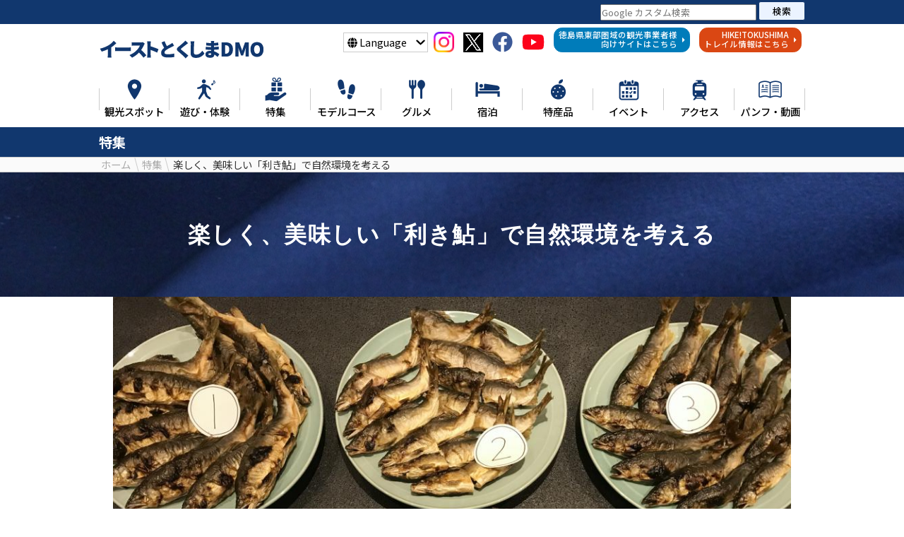

--- FILE ---
content_type: text/html; charset=UTF-8
request_url: https://www.east-tokushima.jp/feature/detail.php?id=193
body_size: 41217
content:
<!DOCTYPE html>
<html lang="ja">
<head>
	<meta charset="UTF-8">
	<title>楽しく、美味しい「利き鮎」で自然環境を考える | 特集 | イーストとくしま観光推進機構</title>
<meta name="description" content="川底に生えた苔を食べて育つ鮎は「香魚（こうぎょ）」と呼ばれ、良好な自然環境で育った鮎はスイカのような清涼感のある香りが特徴です。

美しい清流がいくつも残る徳島県は、全国でも名だたる鮎の産地。
釣って楽しい、食べて美味しいのはもちろん、美しい川にしか生息しない鮎は、自然環境を映す鏡。鮎を通じた自然環境の保全や地域活性化の取組みが行われています。

!str!★☆ その他のおすすめ記事はこちら &darr; &darr; &darr;!/str! 
夏の訪れを告げる美味。 徳島の「鮎」を食す。
https://www.east-tokushima.jp/feature/detail.php?id=128
小松島の恵み！ ハモとシラス
https://www.east-tokushima.jp/feature/detail.php?id=20">
<meta name="keywords" content="">

<!-- OGP -->
<meta property="og:title" content="楽しく、美味しい「利き鮎」で自然環境を考える | 特集 | イーストとくしま観光推進機構" />
<meta property="og:description" content="川底に生えた苔を食べて育つ鮎は「香魚（こうぎょ）」と呼ばれ、良好な自然環境で育った鮎はスイカのような清涼感のある香りが特徴です。

美しい清流がいくつも残る徳島県は、全国でも名だたる鮎の産地。
釣って楽しい、食べて美味しいのはもちろん、美しい川にしか生息しない鮎は、自然環境を映す鏡。鮎を通じた自然環境の保全や地域活性化の取組みが行われています。

!str!★☆ その他のおすすめ記事はこちら &darr; &darr; &darr;!/str! 
夏の訪れを告げる美味。 徳島の「鮎」を食す。
https://www.east-tokushima.jp/feature/detail.php?id=128
小松島の恵み！ ハモとシラス
https://www.east-tokushima.jp/feature/detail.php?id=20" />
<meta property="og:site_name" content="イーストとくしま観光推進機構" />
<meta property="og:url" content="https://www.east-tokushima.jp/feature/detail.php?id=193" />
<meta property="fb:app_id" content="1136501866507947">
  <meta property="og:type" content="article" />
<meta property="og:image" content="https://www.east-tokushima.jp/img_data/fe_193.jpg?20230203133207" />
<!--　イメージ画像　-->


<meta name="viewport" content="width=device-width, initial-scale=1.0, maximum-scale=2.0, user-scalable=yes">
<meta name="format-detection" content="telephone=no">

<script src="https://cdnjs.cloudflare.com/ajax/libs/font-awesome/5.9.0/js/all.min.js" integrity="sha512-LW9+kKj/cBGHqnI4ok24dUWNR/e8sUD8RLzak1mNw5Ja2JYCmTXJTF5VpgFSw+VoBfpMvPScCo2DnKTIUjrzYw==" crossorigin="anonymous" referrerpolicy="no-referrer"></script>

<link rel="stylesheet" href="/css/normalize.css?v2">
<link rel="stylesheet" href="/css/common.css?210823a" media="print, screen">

<link rel="stylesheet" href="/css/sp.css?210823a" media="screen and (max-width: 767px)">
<link rel="apple-touch-icon" href="/img/icS.png">

<link rel="stylesheet" href="/css/pc.css?210823a" media="print, screen and (min-width: 768px)">


<script src="//ajax.googleapis.com/ajax/libs/jquery/1.10.2/jquery.min.js"></script>


<link rel="stylesheet" type="text/css" href="/css/slick.css" />
<link rel="stylesheet" type="text/css" href="/css/slick-theme.css" />
<script type="text/javascript" src="/js/slick.js" defer></script>

<!-- Global site tag (gtag.js) - Google Analytics -->
<script async src="https://www.googletagmanager.com/gtag/js?id=UA-128043862-1"></script>
<script>
  window.dataLayer = window.dataLayer || [];

  function gtag() {
    dataLayer.push(arguments);
  }
  gtag('js', new Date());

  gtag('config', 'UA-128043862-1');
</script>
<!-- Global site tag (gtag.js) - Google Analytics -->
<script async src="https://www.googletagmanager.com/gtag/js?id=G-88LZQ0JERJ"></script>
<script>
  window.dataLayer = window.dataLayer || [];

  function gtag() {
    dataLayer.push(arguments);
  }
  gtag('js', new Date());

  gtag('config', 'G-88LZQ0JERJ');
</script>	
	<!--link,script common-->

	<!--each page-->
	<style>
	</style>


</head>

<body id="top" class="feature detail">
	<div id="fb-root"></div>
<script>
	(function(d, s, id) {
		var js, fjs = d.getElementsByTagName(s)[0];
		if (d.getElementById(id)) return;
		js = d.createElement(s);
		js.id = id;
		js.src = 'https://connect.facebook.net/ja_JP/sdk.js#xfbml=1&version=v2.11';
		fjs.parentNode.insertBefore(js, fjs);
	}(document, 'script', 'facebook-jssdk'));

	$(function() {
		$('.selectLang dd').hide();
		$('.selectLang').hover(function() {
			$(this).find('dd').stop().slideDown();
		}, function() {
			$(this).find('dd').stop().slideUp();
		})
	});
</script>
<div id="header">
	<div class="bg-keycolor ifpc">
		<div class="in pb5 fs08">
			<div class="flr">
				<form id="cse-search-box2" action="/search.php">
					<input type="hidden" name="cx" value="b1a62a9ae82240dba" />
					<input type="hidden" name="ie" value="UTF-8" />
					<input type="text" name="q" size="31" value="" placeholder="Google カスタム検索" />
					<button type="submit" name="sa" value="" class="btnSearch bg-subcolorA1" style="color: #000;">検索</button>
				</form>
			</div>
		</div>
	</div>
	<header id="siteHeader" role="banner">
		<div class="headerInner">
			<div class="in fixedLeft">
				<div class="logo alc">
					<h1><a href="/"><img src="/etta/img/logo.png" alt="イーストとくしま観光推進機構"></a></h1>
				</div>
				<div class="subHeader ifpc">
					<div class="slLang subHeadItem">
						<dl class="selectLang">
							<dt><i class="fas fa-globe"></i> Language <i class="fas fa-chevron-down langIcon"></i></dt>
							<dd>
								<ul>
									<li><a href="/en/" class="lang_en">English</a></li>
									<li><a href="/sc/" class="lang_sc">简体中文</a></li>
									<li><a href="/tc/" class="lang_tc">繁體中文</a></li>
									<li><a href="/ko/" class="lang_ko">한국어</a></li>
								</ul>
							</dd>
						</dl>
					</div>
					<div class="headSns subHeadItem">
						<a href="https://www.instagram.com/east_tokushima/?hl=ja" target="_blank" class="cl-instagram"><img src="../img/insta_icon.webp?230731" alt="インスタグラムアイコン" width="29px"></a>
						<!-- <a href="https://www.instagram.com/east_tokushima/?hl=ja" target="_blank" class="cl-instagram"><i class="fab fa-brands fa-instagram fa-2x"></i></a> -->
						<a href="https://x.com/EastTokushima/" target="_blank" class="cl-twitter"><img src="../img/logo_x.webp?2310" alt="xアイコン" width="28px"></a>
						<a href="https://www.facebook.com/east.tokushima2018/" target="_blank" class="cl-facebook"><i class="fab fa-brands fa-facebook fa-2x"></i></i></a>
						<a href="https://www.youtube.com/channel/UCJ6iCBvTMyI7LzKLIaEx3ag" target="_blank" class="cl-youtube"><i class="fab fa-brands fa-youtube fa-2x"></i></a>
						<!--<a href="" class="cl-twitter"><i class="fab fa-twitter-square fa-2x"></i></a>-->
						<a href="/etta" target="_blank" class="btnRound subcolorA2 fs08 next lh12">徳島県東部圏域の観光事業者様<br>向けサイトはこちら <i class="fas fa-caret-right nextIcon"></i></a>
						<a href="/trail/" class="btnRound orange fs08 next lh12">HIKE!TOKUSHIMA<br>トレイル情報はこちら <i class="fas fa-caret-right nextIcon"></i></a>
					</div>
				</div>
			</div>
			<nav id="globalNav" role="navigation" class="fixedRight">
				<div class="in">
					<span class="ifsp nav-btn-search"><a href="#footer" class=" cl-keycolor"><i class="fa fa-search" aria-hidden="true"></i></a></span>
					<h2 class=""><i class="fa fa-bars" aria-hidden="true"></i></h2>
					<div id="slideMenu">

						<div class="ifsp othermenuBox">
							<div class="slLang alr">
								<dl class="selectLang">
									<dt><i class="fas fa-globe"></i> Language <i class="fas fa-chevron-down langIcon"></i></dt>
									<dd>
										<ul>
											<li><a href="/en/" class="lang_en">English</a></li>
											<li><a href="/sc/" class="lang_sc">简体中文</a></li>
											<li><a href="/tc/" class="lang_tc">繁體中文</a></li>
											<li><a href="/ko/" class="lang_ko">한국어</a></li>
										</ul>
									</dd>
								</dl>
							</div>
						</div>

						<ul id="mainNav">
															<li class="menu-home ifsp"><a href="/"><img src="/img/ic_home.png" width="35" alt="HOME"><br>
										<span class="menuTxt ">HOME</span><i class="fas fa-chevron-right nextIcon ifsp"></i></a></li>
															<li class="menu-spot"><a href="/spot/"><img src="/img/ic_spot.png" width="35" alt="観光スポット"><br>
										<span class="menuTxt ">観光スポット</span><i class="fas fa-chevron-right nextIcon ifsp"></i></a></li>
															<li class="menu-experience"><a href="/experience/"><img src="/img/ic_experience.png" width="35" alt="遊び・体験"><br>
										<span class="menuTxt ">遊び・体験</span><i class="fas fa-chevron-right nextIcon ifsp"></i></a></li>
															<li class="menu-feature"><a href="/feature/"><img src="/img/ic_feature.png" width="35" alt="特集"><br>
										<span class="menuTxt ">特集</span><i class="fas fa-chevron-right nextIcon ifsp"></i></a></li>
															<li class="menu-course"><a href="/course/"><img src="/img/ic_course.png" width="35" alt="モデルコース"><br>
										<span class="menuTxt ">モデルコース</span><i class="fas fa-chevron-right nextIcon ifsp"></i></a></li>
															<li class="menu-gourmet"><a href="/gourmet/"><img src="/img/ic_gourmet.png" width="35" alt="グルメ"><br>
										<span class="menuTxt ">グルメ</span><i class="fas fa-chevron-right nextIcon ifsp"></i></a></li>
															<li class="menu-hotel"><a href="/hotel/"><img src="/img/ic_hotel.png" width="35" alt="宿泊"><br>
										<span class="menuTxt ">宿泊</span><i class="fas fa-chevron-right nextIcon ifsp"></i></a></li>
															<li class="menu-goods"><a href="/goods/"><img src="/img/ic_goods.png" width="35" alt="特産品"><br>
										<span class="menuTxt ">特産品</span><i class="fas fa-chevron-right nextIcon ifsp"></i></a></li>
															<li class="menu-event"><a href="/event/"><img src="/img/ic_event.png" width="35" alt="イベント"><br>
										<span class="menuTxt ">イベント</span><i class="fas fa-chevron-right nextIcon ifsp"></i></a></li>
															<li class="menu-access"><a href="/access/"><img src="/img/ic_access.png" width="35" alt="アクセス"><br>
										<span class="menuTxt ">アクセス</span><i class="fas fa-chevron-right nextIcon ifsp"></i></a></li>
															<li class="menu-brochure"><a href="/brochure/"><img src="/img/ic_brochure.png" width="35" alt="パンフ・動画"><br>
										<span class="menuTxt ">パンフ・動画</span><i class="fas fa-chevron-right nextIcon ifsp"></i></a></li>
													</ul>

						<div class="ifsp othermenuBox">
							<div class="headSns alc">
								<div class="mb10">
									<a href="https://www.instagram.com/east_tokushima/?hl=ja" target="_blank" class="cl-instagram"><img src="../img/insta_icon.webp?230731" alt="インスタグラムアイコン" width="29px"></a>
									<!-- <a href="https://www.instagram.com/east_tokushima/?hl=ja" target="_blank" class="cl-instagram"><i class="fab fa-brands fa-instagram fa-2x"></i></a> -->
									<a href="https://x.com/EastTokushima/" target="_blank" class="cl-twitter"><img src="../img/logo_x.webp?2310" alt="xアイコン" width="28px"></a>
									<a href="https://www.facebook.com/east.tokushima2018/" target="_blank" class="cl-facebook"><i class="fab fa-brands fa-facebook fa-2x"></i></i></a>
									<a href="https://www.youtube.com/channel/UCJ6iCBvTMyI7LzKLIaEx3ag" target="_blank" class="cl-youtube"><i class="fab fa-brands fa-youtube fa-2x"></i></a>
								</div>
								<!-- <a href="https://www.facebook.com/east.tokushima2018/" target="_blank" class="cl-facebook"><i class="fab fa-facebook-square fa-2x"></i></a> -->
								<!--<a href="" class="cl-twitter"><i class="fab fa-twitter-square fa-2x"></i></a>--><br>
								<a href="/etta" target="_blank" class="btnRound subcolorA2 fs08 next lh12">観光事業者様向け<br>サイトはこちら <i class="fas fa-caret-right nextIcon"></i></a>
								<a href="/trail/" class="btnRound orange fs08 next lh12 mt5">HIKE!TOKUSHIMA<br>トレイル情報はこちら <i class="fas fa-caret-right nextIcon"></i></a>
							</div>

							<p class="alc">
								<span id="closeBtn">CLOSE</span>
							</p>
						</div>
					</div>
				</div>
			</nav>
			<!--/mainNav-->
		</div>
	</header>
</div>
<!--/header-->	<div id="container">
		<article id="main" class="main" role="main">
			<div class="pageTtl">
				<div class="in">
					<h1>特集</h1>
				</div>
			</div>
			<div id="breadcrumbBox">
	<div class="in">
		<nav id="breadcrumb">
			<ul itemscope itemtype="http://schema.org/BreadcrumbList">
										<li itemprop="itemListElement" itemscope itemtype="http://schema.org/ListItem"><a href="../" itemprop="item"><span itemprop="name">ホーム</span></a>
							<meta itemprop="position" content="0" />
							</li>
																		<li itemprop="itemListElement" itemscope itemtype="http://schema.org/ListItem"><a href="./" itemprop="item"><span itemprop="name">特集</span></a>
							<meta itemprop="position" content="1" />
							</li>
																			<li itemprop="itemListElement" itemscope itemtype="http://schema.org/ListItem"><span itemprop="name">楽しく、美味しい「利き鮎」で自然環境を考える</span>
								<meta itemprop="position" content="2" />
								</li>
																</ul>
		</nav>
	</div>
</div>			<section id="featureDetail" class="contents">

				<div class="featureTtlBox">
					<div class="in">
						<h1 class="featureTtl"><span> 楽しく、美味しい「利き鮎」で自然環境を考える </span></h1>
					</div>
				</div>

				<div class="in">
					<div class="featureMain">
						<div class="featureImg">
															<figure class="alc">
									<img class="lazyload" src="[data-uri]" width="1000" height="750" data-src="/img_data/fe_193.jpg?20230203133207" alt="楽しく、美味しい「利き鮎」で自然環境を考える" />
																</figure>
						</div>

						<div class="featureBox wd780p flc ">
							<div class="featureLead wd700p flc">
								<p class="alj">川底に生えた苔を食べて育つ鮎は「香魚（こうぎょ）」と呼ばれ、良好な自然環境で育った鮎はスイカのような清涼感のある香りが特徴です。</p><p class="alj">美しい清流がいくつも残る徳島県は、全国でも名だたる鮎の産地。<br />釣って楽しい、食べて美味しいのはもちろん、美しい川にしか生息しない鮎は、自然環境を映す鏡。鮎を通じた自然環境の保全や地域活性化の取組みが行われています。</p><p class="alj"><strong>★☆ その他のおすすめ記事はこちら &darr; &darr; &darr;</strong> <br />夏の訪れを告げる美味。 徳島の「鮎」を食す。<br /><a href="https://www.east-tokushima.jp/feature/detail.php?id=128" target="_blank">https://www.east-tokushima.jp/feature/detail.php?id=128</a><br />小松島の恵み！ ハモとシラス<br /><a href="https://www.east-tokushima.jp/feature/detail.php?id=20" target="_blank">https://www.east-tokushima.jp/feature/detail.php?id=20</a></p>
																	<p class="catBox">
																						<a href="./category.php?cat=2"> イベント</a>
																						<a href="./category.php?cat=5"> グルメ</a>
																						<a href="./category.php?cat=9"> 伝統・文化</a>
																						<a href="./category.php?cat=11">自然</a>
																			</p>
																<p><time datetime="2022.9.21" class="clGray">公開日：2022年9月21日</time></p>
							</div>

							<div class="featureSns">
								<div class="social mb20 printNone">

	<!--facebook-->
	<span class="sclFb"><a href="http://www.facebook.com/share.php?u=https://www.east-tokushima.jp/feature/detail.php?id=193" onclick="window.open(this.href, 'window', 'width=550, height=450,personalbar=0,toolbar=0,scrollbars=1,resizable=1'); return false;"><i class="fab fa-facebook-square fa-fw"></i> <span class="ifpc">シェアする</span> <small class="fbCnt"></small></a></span>

	<!--twitter-->
	<span class="sclTw"><a class="button-twitter" href="http://twitter.com/intent/tweet?text=楽しく、美味しい「利き鮎」で自然環境を考える | 特集 | イーストとくしま観光推進機構&nbsp;&nbsp;&amp;url=https://www.east-tokushima.jp/feature/detail.php?id=193" onclick="window.open(encodeURI(decodeURI(this.href)), 'tweetwindow', 'width=550, height=450, personalbar=0, toolbar=0, scrollbars=1, resizable=1' ); return false;" target="_blank"><i class="fab fa-twitter fa-fw"></i> <span class="ifpc">ツイートする</span></a></span>


	<!-- LINE -->
	<span class="sclLn"><a href="http://line.me/R/msg/text/?楽しく、美味しい「利き鮎」で自然環境を考える | 特集 | イーストとくしま観光推進機構%0D%0Ahttps://www.east-tokushima.jp/feature/detail.php?id=193"><i class="fab fa-line fa-fw"></i> <span class="ifpc">LINEで送る</span></a>
	</span>




	<!-- はてブ -->
	<span class="sclHatebu">
		<a target="_blank" href="http://b.hatena.ne.jp/entry/https://www.east-tokushima.jp/feature/detail.php?id=193">
			<i class="fa-hatebu fa-fw"></i>
			<span class="ifpc">ブックマーク</span>
			<small class="hbCnt"></small>
		</a>
	</span>

</div><!--/social-->

<script>
	jQuery(function($) {
		// 取得するURL
		var url = "https://www.east-tokushima.jp/feature/detail.php?id=193";

		// facebook
		$.ajax({
			// オプションの指定
			url: '//graph.facebook.com/?id=' + encodeURIComponent(url),
			dataType: 'jsonp',
			// 取得に成功した時の処理
			success: function(obj) {
				var count = 0;
				//データが存在する場合だけ代入
				if (obj.share) {
					count = obj.share.share_count;
				}
				if (count > 0) {
					$('.fbCnt').html(count);
				}
			},
			//取得に失敗した時の処理
			error: function() {
				$('.fbCnt').html(0);
				return false;
			},
			//完了した時の処理
			complete: function() {
				return false;
			}
		});

		// はてブ
		$.ajax({
			url: '//api.b.st-hatena.com/entry.count?url=' + encodeURIComponent(url),
			dataType: 'jsonp',
			// 取得に成功した時の処理
			success: function(count) {
				//データが存在しない場合は0扱い
				if (typeof(count) == 'undefined' || !count) {
					count = 0;
				}
				// シェアカウントをhtmlへ書き出す

				if (count > 0) {
					$('.hbCnt').html(count);
				}
			},
			//取得に失敗した時の処理
			error: function() {
				$('.hbCnt').html(0);
				return false;
			},
			//完了した時の処理
			complete: function() {
				return false;
			}
		});

	});
</script>							</div>

						</div>


						<hr class="bg-aaa">


													<div id="item-3576" class="featureItem printBlock featureItem-normal">
								<div class="featureBox wd780p flc">

																			<h2>「利き鮎」という取組み</h2>
									
									
																			<p class="alj">高知県で毎年実施されている「清流めぐり利き鮎会」は、全国各地の５０を超える河川の鮎が集められ、全国の釣り人や鮎好きが川の名前を伏せて試食し、その味を競うイベントです。<br />徳島県の鮎は２０１８年に勝浦川が、２０１９年には初めて出品を行った丈ヶ谷川が準グランプリを獲得するなど、高い評価を得ています。（※２０２０年以降は新型コロナのため開催中止）<br />この徳島の鮎を食べ比べる「利き鮎会」に参加してきました。</p>
																	</div>
							</div>
													<div id="item-3565" class="featureItem printBlock featureItem-normal">
								<div class="featureBox wd780p flc">

									
																			<figure class="alc">
											<img class="lazyload" src="[data-uri]" width="1000" height="731" data-src="/img_data/fe_i_193_3565.jpg" alt=" 2年連続で準グランプリを獲得した丈ケ谷鮎。ブランド化を推進している" />
																							<figcaption class="">2年連続で準グランプリを獲得した丈ケ谷鮎。ブランド化を推進している</figcaption>
																					</figure>
									
																	</div>
							</div>
													<div id="item-3566" class="featureItem printBlock featureItem-normal">
								<div class="featureBox wd780p flc">

																			<h2>徳島の鮎を食べ比べ</h2>
									
									
																			<p class="alj">今回の利き鮎会は、徳島県内の３河川６ヶ所で、名だたる釣り師の皆さんに釣ってきていただいた鮎を食べ比べ、河川ごとの特徴や鮎が生息する河川環境について考える会。<br />また、「阿波釣法」として全国的に知られる徳島の釣り文化の継承や、釣りを観光資源として活用していく事を目的に、徳島の釣り人ネットワーク、「とくしま釣りの輪」の活動の一環として実施しました。</p>
																	</div>
							</div>
													<div id="item-3567" class="featureItem printBlock featureItem-normal">
								<div class="featureBox wd780p flc">

									
									
																			<p class="alj">参加していただいた釣り師の皆さんは３名。それぞれ担当する河川で、今回の利き鮎で試食する鮎を釣ってきていただき、河川ごとの特徴や理想的な環境、資源保全の大切さ、ご自身が好きな鮎の食べ頃などのお話をいただきました。<br />中でも山元八郎さんは、様々な釣りの全国大会で３４度の日本一になったプロの釣り師。徳島が誇る釣り文化を継承・発展させるため日々尽力しておられ、若い世代に向けた釣りの普及などにも熱心に取り組まれています。</p>
																	</div>
							</div>
													<div id="item-3568" class="featureItem printBlock featureItem-normal">
								<div class="featureBox wd780p flc">

									
																			<figure class="alc">
											<img class="lazyload" src="[data-uri]" width="1000" height="510" data-src="/img_data/fe_i_193_3568.jpg" alt=" 前人未到、全国大会３４度の優勝を誇る釣り名人・山元八郎さん" />
																							<figcaption class="">前人未到、全国大会３４度の優勝を誇る釣り名人・山元八郎さん</figcaption>
																					</figure>
									
																	</div>
							</div>
													<div id="item-3569" class="featureItem printBlock featureItem-normal">
								<div class="featureBox wd780p flc">

																			<h2>創業１４０年、天然鮎料理を看板に掲げる「ゆたか屋」<br />
</h2>
									
									
																			<p class="alj">今回の利き鮎を調理してくださったのは創業１４０年、天然鮎料理を看板に掲げ、徳島の食材を使用した季節の料理にこだわる徳島市勝占町の老舗料亭「ゆたか屋」さん。<br />創業時から鮎を扱ってきたという鮎料理のプロフェッショナルが調理した鮎は、まるで川から飛び出してきたような美しい姿で、料理人の技術が詰まっています。</p><p class="alj">★☆   「ゆたか屋」さんの特集記事はこちら！！　★☆<br />　夏の訪れを告げる美味。徳島の「鮎」を食す。<br />　<a href="https://www.east-tokushima.jp/feature/detail.php?id=128" target="_blank">https://www.east-tokushima.jp/feature/detail.php?id=128</a></p>
																	</div>
							</div>
													<div id="item-3570" class="featureItem printBlock featureItem-normal">
								<div class="featureBox wd780p flc">

									
																			<figure class="alc">
											<img class="lazyload" src="[data-uri]" width="1000" height="750" data-src="/img_data/fe_i_193_3570.jpg" alt=" " />
																					</figure>
									
																	</div>
							</div>
													<div id="item-3571" class="featureItem printBlock featureItem-normal">
								<div class="featureBox wd780p flc">

									
																			<figure class="alc">
											<img class="lazyload" src="[data-uri]" width="1000" height="686" data-src="/img_data/fe_i_193_3571.jpg" alt=" " />
																					</figure>
									
																	</div>
							</div>
													<div id="item-3572" class="featureItem printBlock featureItem-normal">
								<div class="featureBox wd780p flc">

																			<h2>いざ、利き鮎開始</h2>
									
									
																			<p class="alj">最高の状態に焼き上がった鮎を目の前に、噛り付きたい気持ちをグッと抑えつつ、徳島大学大学院で河川生態学を研究する河口洋一准教授から、利き鮎の評価方法について説明をいただきます。「姿」「香り」「身の硬さや脂分」「わたのにおい」など８項目を５段階で評価し、最後に総合評価を行って一番好きな鮎を決めていきます。</p>
																	</div>
							</div>
													<div id="item-3577" class="featureItem printBlock featureItem-normal">
								<div class="featureBox wd780p flc">

									
																			<figure class="alc">
											<img class="lazyload" src="[data-uri]" width="1000" height="551" data-src="/img_data/fe_i_193_3577.jpg" alt=" " />
																					</figure>
									
																	</div>
							</div>
													<div id="item-3578" class="featureItem printBlock featureItem-normal">
								<div class="featureBox wd780p flc">

									
									
																	</div>
							</div>
													<div id="item-3573" class="featureItem printBlock featureItem-normal">
								<div class="featureBox wd780p flc">

									
																			<figure class="alc">
											<img class="lazyload" src="[data-uri]" width="1000" height="663" data-src="/img_data/fe_i_193_3573.jpg" alt=" " />
																					</figure>
									
																	</div>
							</div>
													<div id="item-3574" class="featureItem printBlock featureItem-normal">
								<div class="featureBox wd780p flc">

									
									
																			<p class="alj">さすが天然の鮎だけあり、どれも甲乙つけがたい美味しさに感動しつつ同時に食べ比べてみると、それぞれの鮎ごとに少しずつ味や香りが異なるのが分かります。<br />特に鮎の餌となる「苔」と密接な関係を持つ「わた」については、「香り」や「苦み」に明確な違いが出ていました。個人的には、わたの美味しい鮎は身も美味しく感じ、苔を育む河川環境の大切さを実感。頭以外、全部平らげてしまいました。</p>
																	</div>
							</div>
													<div id="item-3579" class="featureItem printBlock featureItem-normal">
								<div class="featureBox wd780p flc">

									
																			<figure class="alc">
											<img class="lazyload" src="[data-uri]" width="1000" height="673" data-src="/img_data/fe_i_193_3579.jpg" alt=" " />
																					</figure>
									
																	</div>
							</div>
													<div id="item-3575" class="featureItem printBlock featureItem-normal">
								<div class="featureBox wd780p flc">

																			<h2>鮎が楽しめるのは１０月中旬まで</h2>
									
									
																			<p class="alj">徳島県で鮎が楽しめるのは６月から漁期が終わる１０月中旬まで。<br />鮎には3回旬があると言われ、これから（９月中旬から）は「落鮎」と言われる、皮も骨もしっかりとして身が締まった鮎が楽しめます。また、珍しい子持ち鮎も登場しはじめます。</p><p class="alj">今回参加いただいた釣り師の皆さんは口を揃えて、「ゴミさえきちんと持ち帰ってくれれば、県外からもどんどん鮎を釣りに来て欲しい。」と言っていました。</p><p class="alj">利き鮎に興味があるという方、また、アユ釣りに興味があるけど道具がない、鮎を釣ったことがないという方も是非一度、当機構までお問い合わせください。</p><p class="alj">釣って楽しむ。食べて楽しむ。楽しい釣果と美味しい鮎を求めて、徳島県を旅してみませんか？</p>
																	</div>
							</div>
													<div id="item-3580" class="featureItem printBlock featureItem-info">
								<div class="featureBox wd780p flc">

									
									
																			<p class="alj">天然鮎料理 季節料理 ゆたか屋<br />徳島県徳島市勝占町下敷地1<br />TEL.088-669-0972<br />営／11:00～15:00（14:30ラストオーダー）、17:00～22:00（21:00ラストオーダー）<br />休／水曜（8/16～18は休）<br />席／80席<br />P／20台<br />HP／<a href="https://yutaka-ya.net/" target="_blank">https://yutaka-ya.net/</a></p><p class="alj">★☆★　鮎釣りの体験や利き鮎についてのお問い合わせはイーストとくしま観光推進機構まで。<br />一般社団法人イーストとくしま観光推進機構<br />徳島県寺島本町西1-61 徳島駅クレメントプラザ5階<br />TEL.088-678-2811</p>
																	</div>
							</div>
						
						<div class="featureBox wd780p flc">
							<div class="featureWriter">
																<p class="alj"></p>
							</div>
						</div>


					</div>

					<aside class="featureSide detailSub printNone">

						
							<hr>

							<div class="recoBox">
								<h2 class="">おすすめの特集</h2>
								<ul class="searchList searchList-feature  clm4 spclm2 fs09">																			<li class=""> <a href="./detail.php?id=34">
												<div class="inner">
													<div class="searchListImg">
																													<img class="lazyload" src="[data-uri]" width="800" height="310" data-src="/img_data/fe_thumb_34.png?20221026040408" alt="かわいいお干菓子を作ろう
阿波が誇る最上級の『阿波和三盆糖』
" />
																											</div>
													<div class="searchListTtl">
														<span><small></small><br><strong></strong></span>
													</div>
												</div>
											</a> </li>
																			<li class=""> <a href="./detail.php?id=204">
												<div class="inner">
													<div class="searchListImg">
																													<img class="lazyload" src="[data-uri]" width="1000" height="409" data-src="/img_data/fe_thumb_204.png?20230330042850" alt="日本一の春にんじん" />
																											</div>
													<div class="searchListTtl">
														<span><small></small><br><strong></strong></span>
													</div>
												</div>
											</a> </li>
																			<li class=""> <a href="./detail.php?id=128">
												<div class="inner">
													<div class="searchListImg">
																													<img class="lazyload" src="[data-uri]" width="1000" height="392" data-src="/img_data/fe_thumb_128.png?20220419013856" alt="夏の訪れを告げる美味。
徳島の「鮎」を食す。" />
																											</div>
													<div class="searchListTtl">
														<span><small></small><br><strong></strong></span>
													</div>
												</div>
											</a> </li>
																			<li class=""> <a href="./detail.php?id=295">
												<div class="inner">
													<div class="searchListImg">
																													<img class="lazyload" src="[data-uri]" width="1000" height="391" data-src="/img_data/fe_thumb_295.jpg?20250314034249" alt="約3分のショートトリップ
鳴門の渡船でノスタルジックな旅を" />
																											</div>
													<div class="searchListTtl">
														<span><small></small><br><strong></strong></span>
													</div>
												</div>
											</a> </li>
																	</ul>
							</div>
						

						<div class="detailSearchBox mt50 mb30">
							<div class="searchCont">
	<h2 class="mt0 mb0">条件を指定して検索</h2>
	<form action="./" method="post">
		<div class="searchItems alc formDeco">
			<div class="searchInput keyword">
				<input type="search" name="keyword" placeholder="キーワード" value="">
			</div>
			<div class="searchInput button">
				<button type="submit" name="btnSearch" value="SEARCH" class="btnSearch"><i class="fas fa-search"></i><span class="ifpc">検索</span></button>
			</div>
		</div>
	</form>
</div>						</div>

					</aside>

					<div class="mb50 printNone">
						<p class="alc">
							<a href="./" class="btnRound gray prev"><i class="fas fa-caret-left prevIcon" aria-hidden="true"></i> 一覧にもどる</a>
						</p>
					</div>
				</div>
			</section>
			<!--/contents-->

		</article>
		<!--/main-->
	</div>
	<!--/container-->
	<p id="pageTop"><a href="#"></a></p>


<div class="social mb20 printNone">

	<!--facebook-->
	<span class="sclFb"><a href="http://www.facebook.com/share.php?u=https://www.east-tokushima.jp/feature/detail.php?id=193" onclick="window.open(this.href, 'window', 'width=550, height=450,personalbar=0,toolbar=0,scrollbars=1,resizable=1'); return false;"><i class="fab fa-facebook-square fa-fw"></i> <span class="ifpc">シェアする</span> <small class="fbCnt"></small></a></span>

	<!--twitter-->
	<span class="sclTw"><a class="button-twitter" href="http://twitter.com/intent/tweet?text=楽しく、美味しい「利き鮎」で自然環境を考える | 特集 | イーストとくしま観光推進機構&nbsp;&nbsp;&amp;url=https://www.east-tokushima.jp/feature/detail.php?id=193" onclick="window.open(encodeURI(decodeURI(this.href)), 'tweetwindow', 'width=550, height=450, personalbar=0, toolbar=0, scrollbars=1, resizable=1' ); return false;" target="_blank"><i class="fab fa-twitter fa-fw"></i> <span class="ifpc">ツイートする</span></a></span>


	<!-- LINE -->
	<span class="sclLn"><a href="http://line.me/R/msg/text/?楽しく、美味しい「利き鮎」で自然環境を考える | 特集 | イーストとくしま観光推進機構%0D%0Ahttps://www.east-tokushima.jp/feature/detail.php?id=193"><i class="fab fa-line fa-fw"></i> <span class="ifpc">LINEで送る</span></a>
	</span>




	<!-- はてブ -->
	<span class="sclHatebu">
		<a target="_blank" href="http://b.hatena.ne.jp/entry/https://www.east-tokushima.jp/feature/detail.php?id=193">
			<i class="fa-hatebu fa-fw"></i>
			<span class="ifpc">ブックマーク</span>
			<small class="hbCnt"></small>
		</a>
	</span>

</div><!--/social-->

<script>
	jQuery(function($) {
		// 取得するURL
		var url = "https://www.east-tokushima.jp/feature/detail.php?id=193";

		// facebook
		$.ajax({
			// オプションの指定
			url: '//graph.facebook.com/?id=' + encodeURIComponent(url),
			dataType: 'jsonp',
			// 取得に成功した時の処理
			success: function(obj) {
				var count = 0;
				//データが存在する場合だけ代入
				if (obj.share) {
					count = obj.share.share_count;
				}
				if (count > 0) {
					$('.fbCnt').html(count);
				}
			},
			//取得に失敗した時の処理
			error: function() {
				$('.fbCnt').html(0);
				return false;
			},
			//完了した時の処理
			complete: function() {
				return false;
			}
		});

		// はてブ
		$.ajax({
			url: '//api.b.st-hatena.com/entry.count?url=' + encodeURIComponent(url),
			dataType: 'jsonp',
			// 取得に成功した時の処理
			success: function(count) {
				//データが存在しない場合は0扱い
				if (typeof(count) == 'undefined' || !count) {
					count = 0;
				}
				// シェアカウントをhtmlへ書き出す

				if (count > 0) {
					$('.hbCnt').html(count);
				}
			},
			//取得に失敗した時の処理
			error: function() {
				$('.hbCnt').html(0);
				return false;
			},
			//完了した時の処理
			complete: function() {
				return false;
			}
		});

	});
</script><div id="footer" class="">
	<div class="bg-keycolor printNone">
		<div class="in alc">
			<div class="pt10 pb10">
				<form id="cse-search-box" action="/search.php">
					<input type="hidden" name="cx" value="b1a62a9ae82240dba" />
					<input type="hidden" name="ie" value="UTF-8" />
					<input type="text" name="q" size="31" value="" />
					<button type="submit" name="sa" value="" class="btnSearch bg-subcolorA1" style="color: #000;">検索</button>
				</form>
				<script type="text/javascript" src="//www.google.com/cse/brand?form=cse-search-box&lang=ja"></script>
			</div>
		</div>
	</div>
	<div class="bg-subcolorA1 printNone">
		<footer id="footerBox" role="contentinfo">
			<div class="in">
				<nav id="footNav" role="navigation">
											<ul class="footmenu footmenu-0  spclm2">
															<li><a href="/news/" ><i class="fas fa-chevron-right clGray"></i> ニュース</a></li>
															<li><a href="/feature/" ><i class="fas fa-chevron-right clGray"></i> 特集</a></li>
															<li><a href="/spot/" ><i class="fas fa-chevron-right clGray"></i> 観光スポット</a></li>
															<li><a href="/experience/" ><i class="fas fa-chevron-right clGray"></i> 遊び・体験</a></li>
															<li><a href="/course/" ><i class="fas fa-chevron-right clGray"></i> モデルコース</a></li>
															<li><a href="/gourmet/" ><i class="fas fa-chevron-right clGray"></i> グルメ</a></li>
															<li><a href="/goods/" ><i class="fas fa-chevron-right clGray"></i> 特産品</a></li>
															<li><a href="/hotel/" ><i class="fas fa-chevron-right clGray"></i> 宿泊</a></li>
															<li><a href="/event/" ><i class="fas fa-chevron-right clGray"></i> イベント</a></li>
															<li><a href="/access/" ><i class="fas fa-chevron-right clGray"></i> アクセス</a></li>
													</ul>
											<ul class="footmenu footmenu-1 ">
															<li><a href="/etta/"  target="_blank"><i class="fas fa-chevron-right clGray"></i> 徳島県東部地域の観光事業者様へ</a></li>
													</ul>
									</nav>
			</div>
		</footer>
	</div>
	<div class="">
		<div class="in">
			<div class="wd640p flc pt10 pb10">
				<div class="fll wd45 alc">
					<img src="/img/logo.png" alt="イーストとくしま観光推進機構">
				</div>
				<div class="flr wd55 alc">

					<p>徳島県徳島市八百屋町2丁目7<br>
						徳島センタービル7階<br>
						TEL 088-678-2811
					</p>
				</div>
			</div>
		</div>
	</div>
	<p id="copyright" class="">&copy; 一般社団法人 イーストとくしま観光推進機構</p>
</div>
<!--/footer-->

<script src="//cdnjs.cloudflare.com/ajax/libs/waypoints/2.0.3/waypoints.min.js" defer></script>

<script src="/js/scriptCommon.js?0309b" defer></script>
<script src="/js/jquery.autoHeight.js" defer></script>

<script src="//cdn.jsdelivr.net/npm/lazyload@2.0.0-rc.2/lazyload.min.js" defer></script>
<script>
	$(function() {
		$(document).ready(function() {
			$("img.lazyload").lazyload();
		});
	});
</script>
</body>

</html>

--- FILE ---
content_type: text/css
request_url: https://www.east-tokushima.jp/css/sp.css?210823a
body_size: 13287
content:
@charset "utf-8";

/* --------------
 reset
-------------- */
input,select,textarea {max-width:100% !important;}
h1,h2,h3,h4 {font-size:100%;}
body * {
	box-sizing: border-box;
}

/* --------------
 base
-------------- */
html {-webkit-text-size-adjust: none;}
body {font-size: 16px;}
.ifpc {display: none !important;}

@media screen and (max-width: 320px) { /*以下の時*/
}
@media screen and (min-width: 321px) { /*以上の時*/
}

/* --------------
 modules css
-------------- */

/* ----- base width */
#siteHeader,
#container,
#siteFooter {
	width: 100%;
}
@media only screen and (orientation : landscape) { /*横向きの際に適用*/
}
@media screen and (min-width: 501px) { /*以上の時*/
#siteFooter {
/*	width: 85%;*/
	margin: 0 auto;
}
}

.in {
	padding: 0 3px;
	max-width: 520px;
	margin: auto;
}
@media only screen and (orientation : landscape) { /*横向きの際に適用*/
.in {
	padding: 0 3px;
/*	max-width: 70%;*/
	margin: auto;
}
}


.contents input,
.contents select {
	width: 100%;
	box-sizing: border-box;
}

.contents input[type=submit] {
	width: auto;
}

.imgL, .imgR {
	display: block;
	margin: .5em auto;
}


.btnSearch {
	padding: 4px .5em;
}


/* ---------- font size */

.spfs08 { font-size: 0.8em; }
.spfs09 { font-size: 0.9em; }
.spfs10 { font-size: 1.0em; }
.spfs11 { font-size: 1.1em; }
.spfs12 { font-size: 1.2em; }
.spfs13 { font-size: 1.3em; }
.spfs14 { font-size: 1.4em; }
.spfs15 { font-size: 1.5em; }


/* ---------- width */

.spwd80 { width: 80%; }
.spwd90 { width: 90%; }


/* ---------- order */

.order-box {
	display: -webkit-flex;
	display: -ms-flex;
	display: flex;

	-ms-flex-flow: column;
	-webkit-flex-flow: column;
	flex-flow: column;
}
.order1 {
	-webkit-order:1;
	order:1;
}
.order2 {
	-webkit-order:2;
	order:2;
}
.order3 {
	-webkit-order:3;
	order:3;
}
.order4 {
	-webkit-order:4;
	order:4;
}
.order5 {
	-webkit-order:5;
	order:5;
}
.order6 {
	-webkit-order:6;
	order:6;
}
.order7 {
	-webkit-order:7;
	order:7;
}
.order8 {
	-webkit-order:8;
	order:8;
}
.order9 {
	-webkit-order:9;
	order:9;
}
.order10 {
	-webkit-order:10;
	order:10;
}


/* --------------
 common
-------------- */

/* =header
-------------------------------------------------------------- **/
#header {
}

@media screen and (min-width: 501px) { /*以上の時*/

}

#siteHeader .logo {
	float: left;
	width: 50%;
}

#siteHeader .subHeader {
	text-align: right;
}


/* =siteHeader
---------------------------------------------------- */

.nav-btn-search {
	display: block;
	position: fixed;
	top: 5px;
	right: 55px;
	padding: .1em .3em;
	background: #fff;
	border: #fff solid 1px;
	font-size: 2.0em;
	line-height: 1;
	z-index: 99999;
	cursor: pointer;
}

/* =globalNav
---------------------------------------------------- */
#globalNav {
	clear: both;
	padding: 0;
	margin: 0;
}

#globalNav h2 {
	display: block;
	position: fixed;
	top: 5px;
	right: 5px;
	padding: .1em .3em;
	background: #11376E;
	color: #fff;
	border: #fff solid 1px;
	font-size: 2.0em;
	line-height: 1;
	z-index: 99999;
	cursor: pointer;
}

body.fixed #globalNav h2 {
	top: 5px;
}

#globalNav h2.open:before {
	content: '';
	width: 100vw;
	height: 120vh;
	background: rgba(0,0,0,.6);
	position: fixed;
	top: 0;
	left: 0;
	right: 0;
	bottom: 0;
	margin: auto;
	z-index: 99998;
}

#slideMenu {
	font-weight: bold;
	position: fixed;
	width: 240px;
	height: 100%;
	top: 0;
	right: -240px;
	margin: auto;
	background: #fff;
	z-index: 99999;
	overflow: auto;
}


#mainNav {
	position: relative;
	width: 240px;
}
#mainNav li {
	width: 100%;
	margin: 0 ;
}
#mainNav li br {
	display: none;
}

#mainNav li img {
	width: 30px;
	vertical-align: middle;
	margin-right: .5em;
}

#mainNav li a {
	line-height: 1;
	text-align: left;
	padding: 10px;
	border-bottom: #aaa solid 1px;
	position: relative;
}
#mainNav li:nth-child(1) a {
	border-top: #aaa solid 1px;
}

#mainNav li a .nextIcon {
	position: absolute;
	top: 0;
	bottom: 0;
	right: 3%;
	margin: auto;
	height: 1em;

}
#closeBtn {
	display: inline-block;
	margin: 5px 0;
	padding: 5px 20px;
	background: #ccc;
	border-radius: 5px;
	cursor: pointer;
}

.othermenuBox {
	padding: 10px;
}


/* =siteHeader lang
---------------------------------------------------- */

#siteHeader.lang {
}
#siteHeader.lang .logo {
	float: none;
	width: 100%;
	margin: 0 auto;
}
#siteHeader.lang .langNav {
	text-align: center;
	font-weight: bold;
	margin-bottom: .5rem;
}
#siteHeader.lang .langNav #mainNav_lang li {
	display: inline-block;
}
#siteHeader.lang .langNav #mainNav_lang li.langlink {
	display: block;
	margin-top: .3rem;
}
#siteHeader.lang .langNav #mainNav_lang li a {
	display: block;
	padding: .2em .5em;
}


/* =container
-------------------------------------------------------------- **/

.contents {
	width: 100%;
	padding: 10px 5px;
	position: relative;
}

.spclm2, .spclm3, .spclm4, .spclm5, .spclm6 {
	display: flex;
	flex-flow: row wrap;
	align-items: stretch;
	margin-left: -10px;
}
.spclm2 > * {
	width: calc((100% / 2) - 10px );
}
.spclm3 > * {
	width: calc((100% / 3) - 10px );
}
.spclm4 > * {
	width: calc((100% / 4) - 10px );
}
.spclm5 > * {
	width: calc((100% / 5) - 10px );
}
.spclm6 > * {
	width: calc((100% / 6) - 10px );
}

*::-ms-backdrop, .spclm2 > * {
  width: calc(50% - 10px); /* IE11 */
}
*::-ms-backdrop, .spclm3 > * {
  width: calc(33.33% - 10px); /* IE11 */
}
*::-ms-backdrop, .spclm4 > * {
  width: calc(25% - 10px); /* IE11 */
}
*::-ms-backdrop, .spclm5 > * {
  width: calc(20% - 10px); /* IE11 */
}
*::-ms-backdrop, .spclm6 > * {
  width: calc(16.66% - 10px); /* IE11 */
}
.spclm2 > *, .spclm3 > *, .spclm4 > *, .spclm5 > *, .spclm6 > * {
	margin-left: 10px;
}

.spclm2 > * >a, .spclm3 > * >a, .spclm4 > * >a, .spclm5 > * >a, .spclm6 > * >a {
	position: relative;
	display: block;
	height: 100%;
}



.searchCont .searchItems {
	display: flex;
	justify-content: space-between;
}
.searchCont .searchItems .searchInput {
	margin: 2px;
	padding: 0;
}

.searchCont .searchItems .searchInput.keyword {
	width: 8em;
}
.searchCont .searchItems .searchInput.button {
/*	min-width: 6em;*/
}

/* =breadcrumb
---------------------------------------------------- */
#breadcrumb {
}
#breadcrumb li:last-child {
}
#breadcrumb ul {
	white-space: nowrap;
	overflow-x: auto;
	overflow-y: hidden;
}
#breadcrumb ul li {
	float: none;
	display: inline-block;
	vertical-align: middle;
}

#breadcrumbBox {
}
/* =headline / titles
---------------------------------------------------- */
.contents {
}
.contents h1 {
	font-size: 1.5em;
}
.contents h2 {
	font-size: 1.3em;
	line-height: 1.3em;
}

#map {
	height: 200px;
}


/* =list
---------------------------------------------------- */

.featureList.top .inner .featureListTtl {
	font-size: 6vw;
}
@media screen and (min-width: 501px) { /*以上の時*/
.featureList.top .inner .featureListTtl {
	font-size: 2.2rem;
}
}
.featureList.top .inner .featureListTtl span {
}
.featureList.top .inner .featureListTtl span small {
}
.featureList.top .inner .featureListTtl span strong {
}


.featureList-category .featureListImg {
	height: 40vw;
	overflow: hidden;
}


/* =sidebar
---------------------------------------------------- */
/* =aside
------------------------------------------ */
/* =sidebar
---------------------------------------------------- */

/* =bnrarea
-------------------------------------------------------------- **/

/* =footer
-------------------------------------------------------------- **/

/* =siteFooter
---------------------------------------------------- */
#footNav {
	margin: 0 1em;
}

#footer #aboutus {
	margin-bottom: 20px;
}

#footNav .footmenu {
	padding: 0;
}
#footNav a {
	margin: 0;
	padding: 3px 0;
}

#copyright {
	padding-bottom: 5px;
}

.FBbtn{
	margin-right:15px;
}

@media screen and (min-width: 501px) { /*以上の時*/

}
/* =copyright
---------------------------------------------------- */

/* =pageTop
-------------------------------------------------------------- **/
#pageTop a {
	width: 40px;
	height: 110px;
}


/* --------------
 home contents
-------------- */

#home-lead .ifsp {
	font-size: 4vw;
}

.home .home-headline {
	font-size: 6.5vw;
}

.home .home-about-headline {
	font-size: 8vw;
}

.home .home-about-leadtxt {
	font-size: 4.5vw;
}


/* =search
---------------------------------------------------- */

.searchList {
	font-size: .8em;
}


/* =detail
---------------------------------------------------- */

.detailTtl.addruby {
	padding-top: .1em
}
.detailTtl small {
	display: block;
	position: relative;
	font-size: .5em;
	font-weight: normal;
	padding-left: .4em;
	margin-top: .5rem;
}

/* =course
---------------------------------------------------- */

.more ,
.moreClose  {
	cursor: pointer;
	font-size: .9em;
}
.more span,
.moreClose span {
	display: inline-block;
	padding: .2em .8em;
	background: #ddd;
	border-radius: 10px;
}
.moreBox {
	display: none;
	padding: 1px 0;
}


/* =experience
---------------------------------------------------- */

.searchListWide li .planBox {
	font-size: .8em;
	overflow: hidden;
}



/* =tour
---------------------------------------------------- */

.dlMeal dt,
.dlMeal dd {
	display: inline-block;
}



/* =feature
---------------------------------------------------- */

#featureDetail .featureTtlBox {
	margin: 0 -5px;
}
#featureDetail .featureTtl {
	font-size: 1.4rem;
	padding-left: .3em;
	padding-right: .3em;
}

#featureDetail .featureItem h2 {
	font-size: 1.2em;
}

#featureDetail .featureImg {
	margin-left: -8px;
	margin-right: -8px;
}

#featureDetail .featureBox {
	padding: 0 1em;
}

#featureDetail .featureItem-info {
/*	margin-left: -1em;
	margin-right: -1em;*/
	padding: 1.5em 0;
}






/* ----------------------------------------------------
=lang pages
---------------------------------------------------- */

body.lang.index .contents {
	text-align: center;
	padding: 10% 5px;
}
body.lang .contents {
	padding: 5% 5px;
}



body.lang.index #home-visual .slick-initialized .slick-slide {
	width: 100vw;
	height: 95vw;
	overflow: hidden;
	position: relative;
}
body.lang.index #home-visual .slick-initialized .slick-slide img {
	max-width: none !important;
	height: 100%;
	transform: translateX(-25%);
}
/* tokushoma_kanpai------------ナイトコンテンツページ */

.mv_kanpai img:nth-child(2) {
	position: absolute;
	left: 60px;
 width: 300px;
}
.sub_ttl_02 {
	font-size: 24px;
}
.intro_yoshida{
background: linear-gradient(0.11turn, #281400e3, #9b682dd9, #553d26cc);
	position: absolute;
	top: 620px;
}

.kan_txt{
	position: absolute;
	top: 300px;
	padding: 12px;
	margin: 24px;
	color: #fff;
	font-family: serif;
	background: linear-gradient(0.11turn, #281400e3, #9b682dd9, #553d26cc);
}
/* pdfボタン */
.kanpai_btn{
	position: relative;
}
.kanpai_btn .second_pdf{
			width: 100%;
	    background-color: #281400e3;
	    color: #fff;
	    padding: 16px;
	    border-radius: 50px;
	    text-align: center;
	    position: absolute;
	   	bottom: 40px;
	    box-shadow: 1px 3px 3px #ffffff6b;
}
	.kanpai_btn .second_pdf::before{
		content: "";
    position: absolute;
    margin: auto;
    bottom: 10px;
    right: 15px;
    width: 30px;
    height: 30px;
    border-radius: 25px;
    background: #fff;
    transition: .3s ease-out;
	}
	.kanpai_btn .second_pdf::after{
		content: "";
	position: absolute;
	margin: auto;
	bottom: 20px;
	right: 25px;
	width: 10px;
	height: 10px;
	border-top: 3px solid #000;
	border-right: 3px solid #000;
	transform: rotate(45deg);
	transition: .1s ease-out;
	z-index: 1000;
	}
	.kanpai_btn a:hover{
		background-color: #281400c4;
		box-shadow: none;
		transform: translate3d(0, 5px, 0);
	}
	.kanpai_btn a:hover::after{
		left: 545px;
	}
/* パンフレット表紙 */
	.kanpai_btn .pdf_cover img{
		position: absolute;
		width: 60px;
		top: -175px;
		z-index: 1000;
	}
	.pdf_cover img:first-child{
		transform: rotate(336deg);
		left: 10px;
	}
	.pdf_cover img:nth-child(2){
		transform: rotate(21deg);
		left: 60px;
	}
	/*  */

.night_cityWp{
	margin-top: 620px;
}
.ura_toku_wrap{
	display: grid;
  grid-template-columns: 1fr 1fr;
}
.ura_toku_wrap_02{
	display: grid;
  grid-template-columns: 1fr 1fr;
}
/* -----------------------------------------------------------shop */
.night_shop h2{
	 text-align: center;
}
.night_shop span{
	font-size: 16px;
	border-top: 2px solid;
}
.movieImg{
	display: grid;
	grid-template-columns: 1fr 1fr;
	gap: 10px;
}
.movieImg_02{
	display: grid;
	grid-template-columns: 1fr 1fr;
	gap: 10px;
}
.toku_shop_ddl{
	text-align: center;
}
.toku_shop_ddl img{
	width: 320px;
	height: 220px;
	object-fit: cover;
}


--- FILE ---
content_type: text/javascript
request_url: https://api.b.st-hatena.com/entry.count?url=https%3A%2F%2Fwww.east-tokushima.jp%2Ffeature%2Fdetail.php%3Fid%3D193&callback=jQuery1102032145236236951424_1768729380575&_=1768729380576
body_size: -81
content:
jQuery1102032145236236951424_1768729380575(0)

--- FILE ---
content_type: text/javascript
request_url: https://api.b.st-hatena.com/entry.count?url=https%3A%2F%2Fwww.east-tokushima.jp%2Ffeature%2Fdetail.php%3Fid%3D193&callback=jQuery1102032145236236951424_1768729380571&_=1768729380572
body_size: -83
content:
jQuery1102032145236236951424_1768729380571(0)

--- FILE ---
content_type: application/javascript
request_url: https://www.east-tokushima.jp/js/scriptCommon.js?0309b
body_size: 5579
content:

$(function() {
    $("#container").waypoint({
      handler: function(direction) {
         $("body").toggleClass("fixed");
			},
			offset: '-100',
    });
});

$(window).on('load resize',function(){
	
	
	$('.autoH').removeAttr('style');
	
var menu = $('#slideMenu'), // スライドインするメニューを指定
	menuBtn = $('#globalNav h2'), // メニューボタンを指定
	body = $(document.body),     
	menuWidth = menu.outerWidth();                
var isAnimate = false;


	

	 
	 
if($(window).width()<768){ //スマホサイズ
	 
	// メニューボタンをクリックした時の動き
	menuBtn.on('click', function(){
		if (isAnimate) {
			return;
	  	} else {
	    	isAnimate = true;
			if(body.hasClass('open')){  //開いているので閉じる 
				menu.animate({'right' : -menuWidth }, 300);
				menuBtn.removeClass('open');
				
			} else {         
				menu.stop().animate({'right' : 0 }, 300);  
				menuBtn.addClass('open');
			}
			menu.promise().done(function() {
    			isAnimate = false;
			});
		}             
	});
	
	$('#closeBtn').click(function(){
		menuBtn.removeClass('open');
		menu.animate({'right' : -menuWidth }, 300);
	});
	
	

	$('.spclm2').each(function(){
		$(this).find('.autoH').autoHeight({column:2,clear:1,height : 'height',});
	});
	$('.spclm2').each(function(){
		$(this).find('.autoH2').autoHeight({column:2,clear:1,height : 'height',});
	});
	$('.spclm2').each(function(){
		$(this).find('h2').autoHeight({column:2,clear:1,height : 'height',});
	});
	$('.spclm2').each(function(){
		$(this).find('.tagBox').autoHeight({column:2,clear:1,height : 'height',});
	});

	$('.featureList').find('.autoH').autoHeight();
	
	$('.bnrSubContImg').each(function(){
		$(this).css('padding-top',$(this).prev('.bnrSubContTxt').height()+'px');
	});
	
	
	
}else{
	$('.spToggleBox').show();
	$('.spToggleBox').prev('.toggle').addClass('open');

	isAnimate = false;
	
	$('body').removeClass('open');
	$('body').removeAttr('style');

	$('.clm2').each(function(){
		$(this).find('.autoH').autoHeight({column:2,clear:1,height : 'height',});
	});
	$('.clm2').each(function(){
		$(this).find('.autoH2').autoHeight({column:2,clear:1,height : 'height',});
	});
	
	$('.clm3').each(function(){
		$(this).find('.autoH').autoHeight({column:3,clear:1,height : 'height',});
	});
	$('.clm3').each(function(){
		$(this).find('.autoH2').autoHeight({column:3,clear:1,height : 'height',});
	});
	
	$('.clm4').each(function(){
		$(this).find('.autoH').autoHeight({column:4,clear:1,height : 'height',});
	});
	$('.clm4').each(function(){
		$(this).find('.autoH2').autoHeight({column:4,clear:1,height : 'height',});
	});
	
	$('.clm5').each(function(){
		$(this).find('.autoH').autoHeight({column:5,clear:1,height : 'height',});
	});
	$('.clm5').each(function(){
		$(this).find('.autoH2').autoHeight({column:5,clear:1,height : 'height',});
	});
	
	$('.clm6').each(function(){
		$(this).find('.autoH').autoHeight({column:6,clear:1,height : 'height'});
	});
	$('.clm6').each(function(){
		$(this).find('.autoH2').autoHeight({column:6,clear:1,height : 'height'});
	});
	
}


   });

$(function(){

	//トグル
	$('.toggleBox').hide();
	//toggleAreaに入っていないtoggle→他と連動しない
	$('.toggle:not(.toggleArea .toggle)').click(function(){
			$(this).next('.toggleBox').slideToggle();
			$(this).toggleClass('open');
	});
	
	//toggleAreaに入っているtoggle→一個開いたら他閉める
	$('.toggleArea .toggle').click(function(){
		if($(this).hasClass('open')){
			$(this).next('.toggleBox').slideUp();
			$(this).removeClass('open');
		}else{
			$(this).parent('.toggleArea').find('.toggle').removeClass('open');
			$(this).parent('.toggleArea').find('.toggleBox').slideUp();
			$(this).next('.toggleBox').slideDown();
			$(this).addClass('open');
		}
	});
	
	
	$('.toggle.open').next('.toggleBox').show();
	
	
	
	/* ---------- easing / page top / $ ---------- */
	var $btn = $('#pageTop a');
	var isHidden = true;
	var scrSwt=0;

	
	// デフォルトは非表示
	//$btn.hide();
	
	// ページスクロールアクション -------------------------------------------------- //	
	$(window).scroll(function () {
				
		if( $(this).scrollTop() > 300 ) {//ページトップボタン
			if( isHidden ) {
				//$btn.stop(true,true).fadeIn();
				//isHidden = false;
			}
		} else {
			if( !isHidden ) {
				//$btn.stop(true,true).fadeOut();
				//isHidden = true;
			}
		}
	});
	
	
	
	

});

/* ---------- ページ内リンク $ ---------- */
$(function(){
	$('a[href^=#]').click(function(){
		var speed = 500;
		if(!$(this).hasClass('inline')){
			var href= $(this).attr("href");
			var target = $(href == "#" || href == "" ? 'html' : href);
			var position = target.offset().top - 150;
			$("html, body").animate({scrollTop:position}, speed, "swing");
			return false;
		}
	});
});

//端末判別
function ua(){			
	var agent = navigator.userAgent;	
	if((navigator.userAgent.indexOf('Android') > 0 && navigator.userAgent.indexOf('Mobile') == -1) || navigator.userAgent.indexOf('iPad') > 0){
			return "tb";
	}else if(agent.search(/iPhone/) != -1 || agent.search(/iPod/) != -1 || agent.search(/Android/) != -1){
			return "mobile";
	}else{
			return "pc";
	}
}


	
/* ---------- 言語切替 $ ---------- */
	
function selectLang() {
	var browser = document.langForm.language.value;
	location.href = browser;

		
}
